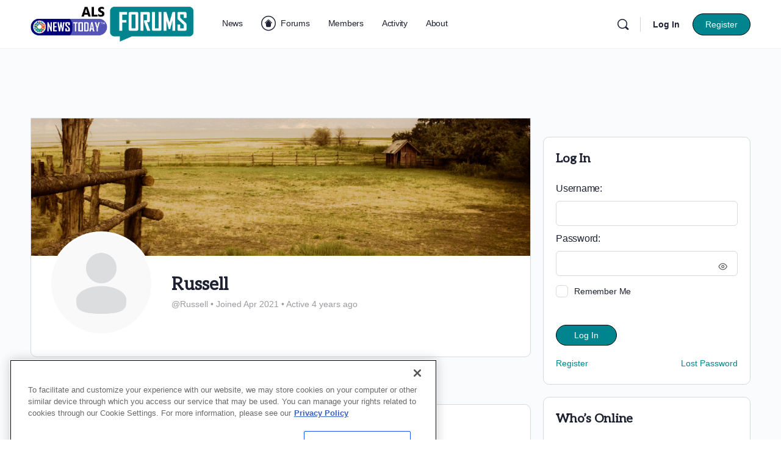

--- FILE ---
content_type: text/html; charset=utf-8
request_url: https://www.google.com/recaptcha/api2/aframe
body_size: 184
content:
<!DOCTYPE HTML><html><head><meta http-equiv="content-type" content="text/html; charset=UTF-8"></head><body><script nonce="iBsFkqnJvsE14FDTJXXWHg">/** Anti-fraud and anti-abuse applications only. See google.com/recaptcha */ try{var clients={'sodar':'https://pagead2.googlesyndication.com/pagead/sodar?'};window.addEventListener("message",function(a){try{if(a.source===window.parent){var b=JSON.parse(a.data);var c=clients[b['id']];if(c){var d=document.createElement('img');d.src=c+b['params']+'&rc='+(localStorage.getItem("rc::a")?sessionStorage.getItem("rc::b"):"");window.document.body.appendChild(d);sessionStorage.setItem("rc::e",parseInt(sessionStorage.getItem("rc::e")||0)+1);localStorage.setItem("rc::h",'1768736915182');}}}catch(b){}});window.parent.postMessage("_grecaptcha_ready", "*");}catch(b){}</script></body></html>

--- FILE ---
content_type: application/javascript; charset=utf-8
request_url: https://fundingchoicesmessages.google.com/f/AGSKWxUuFWc4hvMCMUI6w-i6IYYCcwD_e8oGVoGOyT7ncwSczrkDWhK-JbcBwTDgN_s1yTM3svhdGZnL7ggR9Egqrz9A2qGZOg2UnQLWZlsrupIxOLxEtrEhJAb5cjEc9ab6_AW9JmVc?fccs=W251bGwsbnVsbCxudWxsLG51bGwsbnVsbCxudWxsLFsxNzY4NzM2OTEwLDExMjAwMDAwMF0sbnVsbCxudWxsLG51bGwsW251bGwsWzddXSwiaHR0cHM6Ly9hbHNuZXdzdG9kYXkuY29tL2ZvcnVtcy9tZW1iZXJzL21yanVrZWJveDYxLyIsbnVsbCxbWzgsIk05bGt6VWFaRHNnIl0sWzksImVuLVVTIl0sWzE5LCIyIl0sWzE3LCJbMF0iXSxbMjQsIiJdLFsyOSwiZmFsc2UiXV1d
body_size: -227
content:
if (typeof __googlefc.fcKernelManager.run === 'function') {"use strict";this.default_ContributorServingResponseClientJs=this.default_ContributorServingResponseClientJs||{};(function(_){var window=this;
try{
var OH=function(a){this.A=_.t(a)};_.u(OH,_.J);var PH=_.Zc(OH);var QH=function(a,b,c){this.B=a;this.params=b;this.j=c;this.l=_.F(this.params,4);this.o=new _.bh(this.B.document,_.O(this.params,3),new _.Og(_.Ok(this.j)))};QH.prototype.run=function(){if(_.P(this.params,10)){var a=this.o;var b=_.ch(a);b=_.Jd(b,4);_.gh(a,b)}a=_.Pk(this.j)?_.Xd(_.Pk(this.j)):new _.Zd;_.$d(a,9);_.F(a,4)!==1&&_.H(a,4,this.l===2||this.l===3?1:2);_.Dg(this.params,5)&&(b=_.O(this.params,5),_.fg(a,6,b));return a};var RH=function(){};RH.prototype.run=function(a,b){var c,d;return _.v(function(e){c=PH(b);d=(new QH(a,c,_.A(c,_.Nk,2))).run();return e.return({ia:_.L(d)})})};_.Rk(8,new RH);
}catch(e){_._DumpException(e)}
}).call(this,this.default_ContributorServingResponseClientJs);
// Google Inc.

//# sourceURL=/_/mss/boq-content-ads-contributor/_/js/k=boq-content-ads-contributor.ContributorServingResponseClientJs.en_US.M9lkzUaZDsg.es5.O/d=1/exm=kernel_loader,loader_js_executable/ed=1/rs=AJlcJMzanTQvnnVdXXtZinnKRQ21NfsPog/m=web_iab_tcf_v2_signal_executable
__googlefc.fcKernelManager.run('\x5b\x5b\x5b8,\x22\x5bnull,\x5b\x5bnull,null,null,\\\x22https:\/\/fundingchoicesmessages.google.com\/f\/AGSKWxWlMIZ6wKseIORHA7Srisz-TOjznhKF-aflvEduOgiaDag6R7ZcfFLxScva4zIq5dVjUnAnXOAMy6pnz3thEizQNGZ_yOWkZppQwit-SrmXmGsotsgbfPMKNaUG0c3GJvGmUY9Y\\\x22\x5d,null,null,\x5bnull,null,null,\\\x22https:\/\/fundingchoicesmessages.google.com\/el\/AGSKWxU49oCJ2x8atfxLZ7RFI-NehW91lTE9IE3XWALWeaMsDjZrbAHFQYGz1yHpb-eun3Ihbla78LRvTMlnpb0OlOgnG_u07D7XWN7DwpS290ddKlNJqvGraEsLfA1BPaXIApwYgneS\\\x22\x5d,null,\x5bnull,\x5b7\x5d\x5d\x5d,\\\x22alsnewstoday.com\\\x22,1,\\\x22en\\\x22,null,null,null,null,1\x5d\x22\x5d\x5d,\x5bnull,null,null,\x22https:\/\/fundingchoicesmessages.google.com\/f\/AGSKWxW2ffyGmfpy6vFVDa1QwAVMxsrg-DJScugoc74EaTEGsMsCmg4WTN5ruHuAMzQ-BjFwi2shAF5QwdZO5CBjV6dzLFBpGKfs0wXIU2RmNWNILusCHTygrS6kAGcCBHlTz5pMzsws\x22\x5d\x5d');}

--- FILE ---
content_type: application/javascript; charset=utf-8
request_url: https://trc.lhmos.com/enrich/data/jsonp?mcode=15710&mid=47&callback=jsonp_1768736914650_4593
body_size: -191
content:
jsonp_1768736914650_4593({"uid":"0"})

--- FILE ---
content_type: application/javascript; charset=utf-8
request_url: https://fundingchoicesmessages.google.com/f/AGSKWxW9u2dUBIoeGO1q-0N4T4W-ESVzHZ3jUSDyIV8ntOUTJbqMvyLsqUolvgX4cOfW2NbH-RDZyr0DJiuPtGhQpnFwpFjigf6iLQKXv0GHLeO0hDGU_euZlEk-3PNcAMJzBLx5fsIicLZqyCymLlOrXzJJDEqIFR2L-DC0TLv6VUYtUhtSeijE5rMhIqI=/_/Disable%2BAdblock./gafc.js=468x80_/adshow2./adsright.
body_size: -1289
content:
window['f877a4e2-4cb7-4dab-bed1-cdd54578c488'] = true;